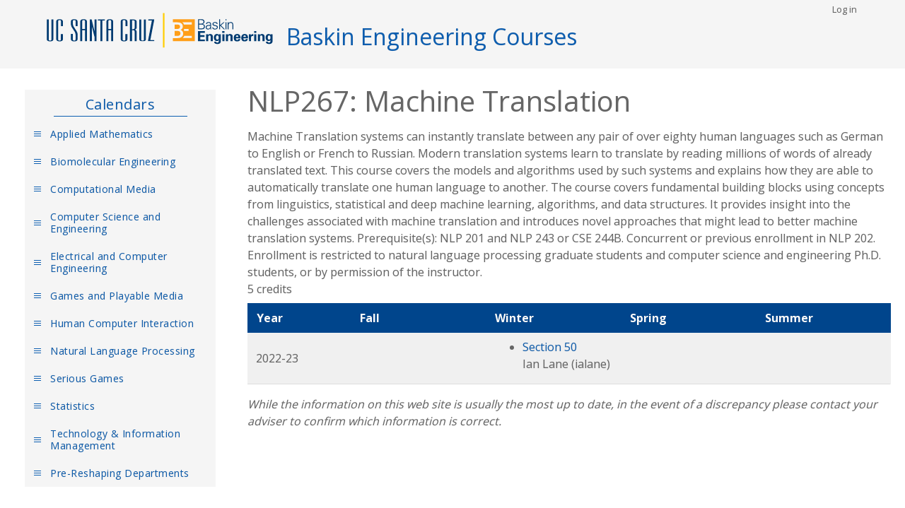

--- FILE ---
content_type: text/html; charset=UTF-8
request_url: https://courses.engineering.ucsc.edu/courses/nlp267
body_size: 3028
content:
<!DOCTYPE html>
<html lang="en" dir="ltr" prefix="content: http://purl.org/rss/1.0/modules/content/  dc: http://purl.org/dc/terms/  foaf: http://xmlns.com/foaf/0.1/  og: http://ogp.me/ns#  rdfs: http://www.w3.org/2000/01/rdf-schema#  schema: http://schema.org/  sioc: http://rdfs.org/sioc/ns#  sioct: http://rdfs.org/sioc/types#  skos: http://www.w3.org/2004/02/skos/core#  xsd: http://www.w3.org/2001/XMLSchema# ">
  <head>
    <meta charset="utf-8" />
<meta name="Generator" content="Drupal 9 (https://www.drupal.org)" />
<meta name="MobileOptimized" content="width" />
<meta name="HandheldFriendly" content="true" />
<meta name="viewport" content="width=device-width, initial-scale=1.0" />
<link rel="icon" href="/themes/custom/bsoe_specific/favicon.ico" type="image/vnd.microsoft.icon" />

    <title>Baskin Engineering Courses</title>
    <link rel="stylesheet" media="all" href="/sites/default/files/css/css_vbK3xwxHuzEixjQzllfiGwlhVh3XpvAGjSOdIPVY5K8.css" />
<link rel="stylesheet" media="all" href="/sites/default/files/css/css_A_tQWYYTget7-f8YhlUkiuWfWjYVCdTavI6tzdON4sc.css" />
<link rel="stylesheet" media="all" href="//fonts.googleapis.com/css?family=Roboto|Open+Sans:100,400,700" />
<link rel="stylesheet" media="all" href="/sites/default/files/css/css_mSHrRGEByczFEMXez9SsrL_mbdMYvDaibguR5wcrAGE.css" />

    
  </head>
  <body class="path-courses">
        <a href="#main-content" class="visually-hidden focusable skip-link">
      Skip to main content
    </a>
    
      <div class="dialog-off-canvas-main-canvas" data-off-canvas-main-canvas>
    
  <header role="banner">
        <div class="region region-header">
    <div id="block-bsoe-specific-site-branding" class="block block-system block-system-branding-block">
  
    
        <a href="https://engineering.ucsc.edu/" title="Home" rel="home" class="site-logo">
      <img src="/themes/custom/bsoe_specific/logo.svg" alt="Home" />
    </a>
  
  <div class="site-branding">
              <div class="site-name">
          <a href="/" title="Home" rel="home">Baskin Engineering Courses</a>
        </div>
              </div>

</div>

  </div>

        <div class="region region-secondary-menu">
    <div id="block-loginsso" class="block block-block-content block-block-contentd880c4cc-20ce-40a4-ac12-326acd894e0e">
  
    
      
            <div class="clearfix text-formatted field field--name-body field--type-text-with-summary field--label-hidden field__item"><nav role="navigation" aria-labelledby="block-bsoe-specific-account-menu-menu" id="block-bsoe-specific-account-menu" class="block block-menu navigation menu--account"><h2 class="visually-hidden" id="block-bsoe-specific-account-menu-menu">User account menu</h2>
  

        
              <ul class="menu"><li class="menu-item">
        <a href="/saml_login">Log in</a>
              </li>
        </ul></nav></div>
      
  </div>

  </div>


  </header>
    <div class="region region-highlighted">
    <div data-drupal-messages-fallback class="hidden"></div>

  </div>


<div class="layout-container">

    


    

      

      

  <main role="main">
    <a id="main-content" tabindex="-1"></a>
      
            <div class="region region-primary-menu">
    <nav role="navigation" aria-labelledby="block-bsoe-specific-main-menu-menu" id="block-bsoe-specific-main-menu" class="block block-menu navigation menu--main">
            
  <h2 class="visually-hidden" id="block-bsoe-specific-main-menu-menu">Main navigation</h2>
  

        
							<div id="navigation-button-wrapper">
				<div id="navigation-button">
					Calendars
				</div>
			</div>
			<nav id="main-nav" role="navigation">
				<ul id="main-menu" class="sm sm-simple">
					<li id="main-menu-title-wrapper">
						<h5 id="main-menu-title">
							Calendars
						</h5>
                    </li>
																					<li>
									<a href="/courses/am" data-drupal-link-system-path="courses/am">Applied Mathematics</a>
																	</li>
															<li>
									<a href="/courses/bme" data-drupal-link-system-path="courses/bme">Biomolecular Engineering</a>
																	</li>
															<li>
									<a href="/courses/cmpm" data-drupal-link-system-path="courses/cmpm">Computational Media</a>
																	</li>
															<li>
									<a href="/courses/cse" data-drupal-link-system-path="courses/cse">Computer Science and Engineering</a>
																	</li>
															<li>
									<a href="/courses/ece" data-drupal-link-system-path="courses/ece">Electrical and Computer Engineering</a>
																	</li>
															<li>
									<a href="/courses/game" data-drupal-link-system-path="courses/game">Games and Playable Media</a>
																	</li>
															<li>
									<a href="/courses/hci" data-drupal-link-system-path="courses/hci">Human Computer Interaction</a>
																	</li>
															<li>
									<a href="/courses/nlp" data-drupal-link-system-path="courses/nlp">Natural Language Processing</a>
																	</li>
															<li>
									<a href="/courses/game" data-drupal-link-system-path="courses/game">Serious Games</a>
																	</li>
															<li>
									<a href="/courses/stat" data-drupal-link-system-path="courses/stat">Statistics</a>
																	</li>
															<li>
									<a href="/courses/tim" data-drupal-link-system-path="courses/tim">Technology &amp; Information Management</a>
																	</li>
															<li>
									<a href="/pre-reshaping-departments" data-drupal-link-system-path="node/3">Pre-Reshaping Departments</a>
																	</li>
													</ul>
															</nav>
							


  </nav>

  </div>


    <div class="layout-content">
          <div class="region region-content">
    <div id="block-bsoe-specific-content" class="block block-system block-system-main-block">
  
    
      
<br>
<h1> NLP267: Machine Translation </h1>
Machine Translation systems can instantly translate between any pair of over eighty human languages such as German to English or  French to Russian. Modern translation systems learn to translate by reading millions of words of already translated text. This course covers the models and algorithms used by such systems and explains how they are able to automatically translate  one human language to another. The course  covers fundamental building blocks  using concepts from linguistics, statistical and deep machine learning, algorithms, and data structures. It  provides insight into the challenges associated with machine translation and  introduces novel approaches that might lead to better machine translation systems. Prerequisite(s): NLP 201 and NLP 243 or CSE 244B. Concurrent or previous enrollment in NLP 202. Enrollment is restricted to natural language processing graduate students and computer science and engineering Ph.D. students, or by permission of the instructor.
<p>5 credits</p>

<style>
table, tr:nth-child(even) {
  background-color: #f6f6f6;
}

table, tr:nth-child(odd){
  background-color: #f0f0f0;
}
</style>

<table>
<thead>
<tr>
  <th width="16%" class="soe-classes-schedule-th">Year</th>
  <th width="21%" class="soe-classes-schedule-th">Fall</th>
  <th width="21%" class="soe-classes-schedule-th">Winter</th>
  <th width="21%" class="soe-classes-schedule-th">Spring</th>
  <th width="21%" class="soe-classes-schedule-th">Summer</th>
</tr>
</thead>
<tbody>
  <tr>
    <td>2022-23</td>
    <td><ul>
      </ul></td>
    <td><ul>
         
    <li>
      <a href="/courses/nlp267/Winter23/50"> Section 50 </a>
      <br>
              Ian Lane (ialane)
        <br>
            <i></i>
    </li>
          </ul></td>
    <td><ul>
      </ul></td>
    <td><ul>
      </ul></td>
  
  </tr>
</tbody>
</table>


<p><i>While the information on this web site is usually the most up to date, in the event of a discrepancy please contact your adviser to confirm which information is correct.</i></p>

  </div>

  </div>

    </div>
  </main>

    

</div>
      <footer role="contentinfo">
            <div class="region region-footer">
    <div id="block-footerleft" class="block block-block-content block-block-contentf740e200-24fe-43a3-9a00-3d1de8534c7c">
  
    
      
            <div class="clearfix text-formatted field field--name-body field--type-text-with-summary field--label-hidden field__item"><div id="footer">
<div id="footer-left"><a href="http://www.ucsc.edu/">UCSC</a></div>

<div id="footer-center">
<p id="footer-contact">This site is maintained by: <a href="mailto:web-notifications@soe.ucsc.edu">help@soe.ucsc.edu</a></p>

<p id="footer-address">UC Santa Cruz, 1156 High Street, Santa Cruz, CA 95064</p>

<p id="footer-copyright">Copyright © 2022 The Regents of the University of California. All rights reserved.</p>
</div>

<div id="footer-right"> </div>
</div>
</div>
      
  </div>

  </div>

      </footer>
    
  </div>

    
    <script src="/sites/default/files/js/js_doffqhP8jHMKkt0aX6b1XeT7Ad57lgb54UCtsuyldi0.js"></script>

  </body>
</html>


--- FILE ---
content_type: text/css
request_url: https://courses.engineering.ucsc.edu/sites/default/files/css/css_mSHrRGEByczFEMXez9SsrL_mbdMYvDaibguR5wcrAGE.css
body_size: 41
content:
.page-node-type-sf-page .node__content > .field--name-body{margin-right:5%;margin-left:5%;}.page-node-type-sf-page main{margin-right:0;margin-left:0;}.search-block-form{min-width:240px;display:none;}@media (min-width:900px){.search-block-form{display:inline-block;}}div{//background:green;}#block-mainpagecontent > h2{display:none;}.content-section--card{padding:0 2em;border:1px solid #ccc;border-radius:4px;box-shadow:1px 1px 2px #ccc;}.heavy-strike{text-decoration-line:line-through;text-decoration-color:var(--link-color);text-decoration-style:solid;text-decoration-thickness:1px;}.soe-classes-schedule-th{border:1px solid #00458c;background-color:#00458c;color:#ffffff;}.soe-classes-schedule-course-name{border:1px solid #dddddd;background-color:#dddddd;}#block-bsoe-specific-breadcrumbs{margin-bottom:0;margin-top:1.5em;}.columns-wrapper{display:flex;flex-wrap:wrap;}.column{flex-basis:50%;box-sizing:border-box;padding:0 10px;}


--- FILE ---
content_type: image/svg+xml
request_url: https://courses.engineering.ucsc.edu/themes/custom/bsoe_specific/logo.svg
body_size: 4823
content:
<?xml version="1.0" encoding="utf-8"?>
<!-- Generator: Adobe Illustrator 25.4.1, SVG Export Plug-In . SVG Version: 6.00 Build 0)  -->
<svg version="1.1" id="Layer_1" xmlns="http://www.w3.org/2000/svg" xmlns:xlink="http://www.w3.org/1999/xlink" x="0px" y="0px"
	 viewBox="0 0 824.61 140.37" style="enable-background:new 0 0 824.61 140.37;" xml:space="preserve">
<style type="text/css">
	.st0{fill:#FFCD00;}
	.st1{fill:#003B71;}
	.st2{fill:#FF9E18;}
	.st3{clip-path:url(#SVGID_00000104665992572381567260000012337106065176939935_);fill:#003B71;}
</style>
<rect x="424.35" y="6.38" class="st0" width="5.63" height="124.19"/>
<path class="st1" d="M551.12,64.82v-36.4l13.06,0.05c5.39,0,10.13,3.28,10.13,9.07c0,4.03-2.92,7.31-6.76,8.22v0.1
	c4.94,0.81,8.27,4.03,8.27,9.23c0,4.79-2.92,9.73-10.84,9.73H551.12z M562.31,44.45c4.23,0,8.47-1.66,8.47-6.6
	c0-5.29-4.34-6.35-8.62-6.4h-7.76v13.01H562.31z M554.4,61.79h8.02c6.25,0.1,9.88-1.56,9.88-7.16c0-6.2-4.99-7.16-11.85-7.16h-6.05
	V61.79z M595.04,46.97c-0.3-4.13-2.42-5.45-6-5.45c-3.18,0-5.8,0.96-6.2,4.39h-3.23c0.76-5.19,4.64-7.16,9.48-7.16
	c5.6,0,9.08,2.57,8.97,8.37v12c-0.05,1.97,0.15,3.98,0.25,5.7h-3.13l-0.1-3.73h-0.1l-0.15,0.35c-1.11,2.12-4.49,4.13-7.92,4.13
	c-4.69,0-8.42-2.87-8.42-7.82c0-3.43,2.07-6.05,5.09-7.31c3.38-1.46,7.76-0.96,11.45-1.16V46.97z M587.47,62.8
	c6.6,0,7.86-5.45,7.56-10.74c-4.29,0.15-13.26-0.66-13.26,5.7C581.78,61.19,584.4,62.8,587.47,62.8z M612.33,38.75
	c4.79,0,8.82,1.66,9.23,7.01h-3.28c-0.3-3.18-3.13-4.24-6.25-4.24c-2.82,0-5.7,1.11-5.7,4.08c0,3.73,4.89,3.38,11.75,5.8
	c2.62,0.91,4.29,3.18,4.29,5.9c0,5.7-5.29,8.27-10.64,8.27c-4.39,0-9.43-2.07-9.53-7.66h3.28c0.25,3.78,3.58,4.89,7.01,4.89
	c3.23,0,6.6-1.51,6.6-5.04c0-3.63-3.98-4.24-8.02-5.14c-3.98-0.96-8.02-2.12-8.02-6.81C603.06,40.56,607.9,38.75,612.33,38.75z
	 M630.44,49.84l12.25-10.34h3.88l-12.81,10.94l13.81,14.37h-3.83L630.44,51.1v13.71h-3.02v-36.4h3.02V49.84z M653.63,32.2h-3.53
	v-3.78h3.53V32.2z M653.38,39.51v25.31h-3.03V39.51H653.38z M661,64.82h-3.02V45.2c0-1.97-0.15-3.98-0.25-5.7h3.13l0.15,3.73
	l0.1,0.1c1.76-3.13,4.64-4.59,7.92-4.59c8.27,0,8.92,7.31,8.92,10.23v15.83h-3.02V48.48c0-4.39-2.52-6.96-6.66-6.96
	c-4.99,0-7.26,4.19-7.26,8.72V64.82z M550.87,71.4h24.4v6.05h-16.59v8.52h15.53v6.05h-15.53v9.73h17.14v6.05h-24.96V71.4z
	 M587.58,85.42l0.1,0.15c1.56-2.32,3.93-3.83,7.76-3.83c2.52,0,7.41,1.87,8.32,5.55c0.4,1.56,0.5,3.18,0.5,4.03v16.49h-7.56V92.58
	c-0.05-2.72-0.81-5.8-4.54-5.8c-2.37,0-4.44,2.12-4.54,5.8v15.23h-7.56V82.49h7.51V85.42z M633.21,105.53
	c0,5.9-1.31,12.35-12.4,12.25c-5.6,0-11.6-1.36-11.75-8.17h7.16c0.1,2.27,2.12,3.13,4.18,3.13c5.75,0,5.55-5.24,5.24-8.92h-0.1
	c-1.56,2.47-4.24,3.48-7.11,3.48c-6.86,0-10.39-6.45-10.39-12.61c0-6.45,3.68-12.96,10.74-12.96c3.38,0,5.55,1.11,6.76,3.68h0.1
	v-2.92h7.56V105.53z M620.75,102.26c4.13,0,4.89-4.24,4.89-7.51c0-3.73-0.76-7.97-4.89-7.97c-4.13,0-4.89,4.24-4.89,7.97
	C615.86,98.02,616.62,102.26,620.75,102.26z M646.37,71.4v6.5h-8.07v-6.5H646.37z M646.12,82.49v25.31h-7.56V82.49H646.12z
	 M659.18,85.42l0.1,0.15c1.56-2.32,3.93-3.83,7.76-3.83c2.52,0,7.41,1.87,8.32,5.55c0.4,1.56,0.5,3.18,0.5,4.03v16.49h-7.56V92.58
	c-0.05-2.72-0.81-5.8-4.54-5.8c-2.37,0-4.44,2.12-4.54,5.8v15.23h-7.56V82.49h7.51V85.42z M687.57,97.17c0,3.28,0.45,6.35,4.34,6.35
	c2.62,0,3.93-0.96,4.64-3.28h6.81c-0.66,6.25-5.55,8.32-11.45,8.32c-8.67,0-12.15-4.89-12.15-13.36c0-7.61,4.44-13.46,12.15-13.46
	c4.74,0,8.67,1.61,10.79,6.05c0.71,1.41,1.06,2.92,1.26,4.54c0.2,1.56,0.2,3.18,0.2,4.84H687.57z M696.34,92.12
	c0-2.77-0.76-5.34-4.44-5.34c-3.48,0-4.24,2.57-4.34,5.34H696.34z M714.6,97.17c0,3.28,0.45,6.35,4.34,6.35
	c2.62,0,3.93-0.96,4.64-3.28h6.81c-0.65,6.25-5.55,8.32-11.44,8.32c-8.67,0-12.15-4.89-12.15-13.36c0-7.61,4.44-13.46,12.15-13.46
	c4.74,0,8.67,1.61,10.79,6.05c0.71,1.41,1.06,2.92,1.26,4.54c0.2,1.56,0.2,3.18,0.2,4.84H714.6z M723.37,92.12
	c0-2.77-0.76-5.34-4.44-5.34c-3.48,0-4.24,2.57-4.34,5.34H723.37z M741.27,82.49l0.15,4.59h0.1c1.61-3.98,4.84-4.99,8.62-4.89v6.71
	h-3.28c-1.26,0.1-2.92,0.81-3.68,1.87c-0.81,1.41-0.96,2.82-1.01,4.49v12.55h-7.51l-0.05-20.27c0-1.06-0.15-3.18-0.25-5.04H741.27z
	 M761.34,71.4v6.5h-8.07v-6.5H761.34z M761.09,82.49v25.31h-7.56V82.49H761.09z M774.15,85.42l0.1,0.15
	c1.56-2.32,3.93-3.83,7.76-3.83c2.52,0,7.41,1.87,8.32,5.55c0.4,1.56,0.5,3.18,0.5,4.03v16.49h-7.56V92.58
	c-0.05-2.72-0.81-5.8-4.54-5.8c-2.37,0-4.44,2.12-4.54,5.8v15.23h-7.56V82.49h7.51V85.42z M819.78,105.53
	c0,5.9-1.31,12.35-12.4,12.25c-5.6,0-11.6-1.36-11.75-8.17h7.16c0.1,2.27,2.12,3.13,4.18,3.13c5.75,0,5.55-5.24,5.24-8.92h-0.1
	c-1.56,2.47-4.24,3.48-7.11,3.48c-6.86,0-10.39-6.45-10.39-12.61c0-6.45,3.68-12.96,10.74-12.96c3.38,0,5.55,1.11,6.76,3.68h0.1
	v-2.92h7.56V105.53z M807.33,102.26c4.13,0,4.89-4.24,4.89-7.51c0-3.73-0.76-7.97-4.89-7.97c-4.13,0-4.89,4.24-4.89,7.97
	C802.44,98.02,803.2,102.26,807.33,102.26z"/>
<path class="st2" d="M476.34,63.65h-9.67V47.71h9.59c3.38,0,5.87,0.62,7.46,1.87c1.6,1.25,2.4,3.27,2.4,6.08
	c0,2.55-0.86,4.51-2.59,5.9C481.81,62.95,479.41,63.65,476.34,63.65z M484.88,86.33c1.74-1.53,2.61-3.66,2.61-6.39
	c0-5.9-3.01-8.91-9.04-9.04h-11.77v17.73h10.95C480.72,88.63,483.14,87.86,484.88,86.33z M539.51,28.38v79.42h-79.42V96.5h17.43
	c6.37,0,11.26-1.43,14.67-4.29c3.42-2.86,5.12-6.95,5.12-12.28c0-3.22-0.84-5.98-2.51-8.28c-1.68-2.3-4.05-3.86-7.11-4.7
	c2.7-1.14,4.76-2.75,6.16-4.83c1.4-2.08,2.11-4.42,2.11-7.02c0-5.09-1.68-8.92-5.03-11.5c-3.35-2.57-8.24-3.86-14.65-3.86h-16.18
	V28.38H539.51z M528.16,88.68H501.2c-0.95,2.6-2.46,4.8-4.57,6.57c-0.52,0.44-1.08,0.84-1.66,1.22h33.2V88.68z M516.82,70.9v-7.25
	h-16.17v7.25H516.82z M528.16,39.73H494c0.41,0.26,0.82,0.53,1.2,0.82c2.34,1.8,3.96,4.15,4.85,7.04h28.12V39.73z"/>
<g>
	<path class="st1" d="M22.16,102.1c0,0.9-0.39,1.66-1.2,2.34c-0.83,0.69-2.02,1.04-3.54,1.04c-1.65,0-2.91-0.33-3.73-1
		c-0.81-0.64-1.2-1.39-1.2-2.29V29.32H5.43v70.86c0,1.09,0.21,2.15,0.63,3.15c0.43,1.02,1.14,1.91,2.11,2.64
		c0.96,0.72,2.21,1.3,3.72,1.72c1.5,0.42,3.36,0.63,5.52,0.63c2.22,0,4.1-0.2,5.6-0.58c1.52-0.39,2.75-0.96,3.65-1.69
		c0.91-0.74,1.57-1.61,1.97-2.59c0,0,0,0,0,0c0,0,0,0,0,0c0.39-0.96,0.58-2.01,0.58-3.1V29.32h-7.05V102.1L22.16,102.1z"/>
	<path class="st1" d="M56.3,102.19c0,0.9-0.36,1.63-1.09,2.25c-0.75,0.63-2.02,0.98-3.75,1.03c-1.51,0-2.72-0.35-3.63-1.05
		c-0.88-0.68-1.3-1.44-1.3-2.33v-66c0-0.58,0.06-1.17,0.17-1.74c0.11-0.54,0.33-1.01,0.68-1.45c0.34-0.42,0.84-0.76,1.49-1
		c0.68-0.25,1.58-0.38,2.67-0.38c1.21,0,2.16,0.16,2.82,0.46c0.66,0.3,1.13,0.65,1.42,1.04c0.29,0.4,0.48,0.86,0.56,1.39
		c0.09,0.58,0.13,1.14,0.13,1.67v17.56h7.05V38.56c0-1.17-0.09-2.35-0.28-3.5c-0.19-1.21-0.72-2.31-1.56-3.26
		c-0.83-0.94-2.06-1.71-3.64-2.28c-1.56-0.56-3.72-0.84-6.42-0.84c-2.76,0-4.97,0.27-6.59,0.8c-1.65,0.54-2.89,1.3-3.7,2.24
		c-0.81,0.94-1.33,2.05-1.56,3.29c-0.22,1.18-0.32,2.38-0.32,3.56v61.69c0,2.27,0.95,4.2,2.82,5.71c1.87,1.51,4.95,2.28,9.44,2.35
		c2.16,0,4.02-0.21,5.52-0.63c1.51-0.42,2.76-1,3.72-1.72c0.97-0.74,1.69-1.63,2.11-2.64l0,0c0.42-1,0.63-2.06,0.63-3.15v-18.2H56.3
		V102.19L56.3,102.19z"/>
	<path class="st1" d="M115.96,78.94c-0.19-0.68-0.41-1.37-0.66-2.05c-0.25-0.68-0.56-1.46-0.92-2.3c-0.68-1.66-1.5-3.24-2.43-4.69
		c-0.92-1.43-1.72-2.67-2.39-3.71l-5.79-8.87c-0.9-1.38-1.64-2.62-2.18-3.7c-0.53-1.06-0.99-2.35-1.35-3.85
		c-0.48-1.72-0.74-3.24-0.76-4.5c-0.03-1.27-0.05-2.78-0.05-4.61v-4.57c0-0.52,0.05-1.09,0.13-1.67c0.08-0.52,0.28-0.99,0.59-1.38
		c0.32-0.4,0.82-0.75,1.49-1.06c0.67-0.31,1.63-0.46,2.85-0.46c1.1,0,1.99,0.13,2.64,0.38c0.62,0.24,1.1,0.58,1.41,0.99
		c0.33,0.43,0.55,0.92,0.65,1.46c0.12,0.58,0.17,1.16,0.17,1.74v17.38h7.05V38.65c0-1.17-0.09-2.37-0.28-3.55
		c-0.2-1.24-0.72-2.35-1.57-3.31c-0.84-0.94-2.08-1.71-3.7-2.28c-1.59-0.56-3.8-0.84-6.57-0.84c-2.71,0-4.87,0.27-6.43,0.8
		c-1.59,0.54-2.82,1.29-3.66,2.23c-0.85,0.95-1.38,2.04-1.57,3.25c-0.18,1.14-0.28,2.32-0.28,3.5v3.75c0,1.64,0.03,3.08,0.09,4.27
		c0.06,1.21,0.31,2.67,0.74,4.34c0.43,1.65,0.88,3.09,1.34,4.26c0.46,1.19,1.23,2.57,2.27,4.11l6,9.24
		c0.61,0.92,1.15,1.73,1.64,2.43c0.47,0.68,0.93,1.38,1.35,2.08c0.41,0.68,0.78,1.4,1.11,2.14c0.33,0.75,0.64,1.58,0.94,2.46
		c0.36,1.22,0.7,2.3,1,3.21c0.29,0.87,0.43,1.92,0.43,3.15v16.91c0,0.52-0.04,1.09-0.13,1.67c-0.08,0.53-0.27,1.02-0.56,1.45
		c-0.29,0.42-0.75,0.78-1.37,1.08c-0.64,0.3-1.54,0.46-2.68,0.46c-1.15,0-2.05-0.14-2.69-0.42c-0.64-0.28-1.15-0.64-1.53-1.07
		c-0.38-0.43-0.61-0.9-0.72-1.43c-0.12-0.57-0.17-1.16-0.17-1.74V81.7l-7.05,0.11v16.55c0,1.18,0.11,2.37,0.33,3.51
		c0.23,1.2,0.75,2.3,1.56,3.28c0.81,0.98,2.07,1.77,3.73,2.34c1.63,0.56,3.86,0.84,6.64,0.84c2.72,0,4.9-0.29,6.47-0.85
		c1.59-0.57,2.81-1.34,3.62-2.28c0.81-0.95,1.33-2.02,1.52-3.2c0.19-1.12,0.28-2.28,0.28-3.46V83.81c0-0.98-0.05-1.87-0.14-2.66
		C116.29,80.38,116.15,79.64,115.96,78.94L115.96,78.94z"/>
	<path class="st1" d="M143.17,36.11v27.86h-9.95V36.11c0-0.58,0.06-1.17,0.17-1.74c0.11-0.53,0.34-1.02,0.68-1.45
		c0.34-0.42,0.84-0.76,1.49-1c0.68-0.25,1.58-0.38,2.67-0.38c1.21,0,2.16,0.16,2.82,0.46c0.65,0.3,1.13,0.65,1.42,1.04
		c0.29,0.4,0.48,0.87,0.56,1.4C143.12,35.02,143.17,35.58,143.17,36.11L143.17,36.11z M148.47,31.77c-0.78-0.91-1.99-1.67-3.58-2.24
		c-1.57-0.57-3.74-0.85-6.47-0.85c-2.78,0-5.01,0.27-6.64,0.8c-1.66,0.54-2.91,1.3-3.73,2.24c-0.81,0.95-1.34,2.05-1.57,3.29
		c-0.22,1.18-0.33,2.38-0.33,3.57v69.19h7.05V68.01h9.95v39.77h7.05V38.49c0-1.18-0.09-2.36-0.28-3.51
		C149.75,33.77,149.25,32.69,148.47,31.77L148.47,31.77z"/>
	<polygon class="st1" points="177.68,72.69 167.18,29.14 160.86,29.14 160.86,107.78 167.92,107.78 167.92,54.44 177.59,92.56 
		177.59,107.78 184.74,107.78 184.74,29.14 177.68,29.14 177.68,72.69 	"/>
	<polygon class="st1" points="189.83,32.99 198.61,32.99 198.61,107.78 205.66,107.78 205.66,32.99 214.81,32.99 214.81,29.23 
		189.83,29.23 189.83,32.99 	"/>
	<path class="st1" d="M237.57,36.11v27.86h-9.95V36.11c0-0.58,0.06-1.17,0.17-1.74c0.11-0.53,0.34-1.02,0.68-1.45
		c0.34-0.42,0.84-0.76,1.49-1c0.68-0.25,1.58-0.38,2.67-0.38c1.21,0,2.16,0.16,2.82,0.46c0.66,0.3,1.13,0.65,1.42,1.04
		c0.29,0.4,0.48,0.87,0.56,1.4C237.53,35.02,237.57,35.58,237.57,36.11L237.57,36.11z M242.87,31.77c-0.78-0.91-1.99-1.67-3.58-2.24
		c-1.57-0.57-3.74-0.85-6.47-0.85c-2.78,0-5.01,0.27-6.64,0.8c-1.66,0.54-2.91,1.3-3.73,2.24c-0.81,0.95-1.34,2.05-1.57,3.29
		c-0.22,1.18-0.33,2.38-0.33,3.57v69.19h7.05V68.01h9.95v39.77h7.05V38.49c0-1.18-0.09-2.36-0.28-3.51
		C244.15,33.77,243.65,32.69,242.87,31.77L242.87,31.77z"/>
	<path class="st1" d="M288.9,102.19c0,0.9-0.36,1.63-1.09,2.25c-0.76,0.63-2.02,0.98-3.75,1.04c-1.5,0-2.72-0.35-3.63-1.05
		c-0.88-0.68-1.3-1.44-1.3-2.33v-66c0-0.58,0.06-1.16,0.17-1.74c0.11-0.54,0.33-1.01,0.68-1.45c0.34-0.42,0.84-0.76,1.49-1
		c0.68-0.25,1.58-0.38,2.67-0.38c1.21,0,2.15,0.16,2.82,0.46c0.66,0.3,1.13,0.65,1.42,1.04c0.29,0.4,0.48,0.87,0.56,1.4
		c0.09,0.59,0.13,1.15,0.13,1.67v17.56h7.05V38.56c0-1.17-0.09-2.35-0.28-3.5c-0.19-1.21-0.72-2.31-1.56-3.26
		c-0.83-0.94-2.06-1.71-3.64-2.28c-1.56-0.56-3.72-0.84-6.42-0.84c-2.76,0-4.97,0.27-6.58,0.8c-1.65,0.54-2.89,1.3-3.7,2.24
		c-0.81,0.94-1.33,2.05-1.56,3.29c-0.21,1.18-0.32,2.38-0.32,3.56v61.69c0,2.27,0.95,4.2,2.82,5.71c1.87,1.51,4.95,2.28,9.43,2.35
		c2.16,0,4.02-0.21,5.52-0.63c1.51-0.42,2.76-1,3.72-1.72c0.97-0.74,1.69-1.63,2.11-2.64v0c0.42-1,0.63-2.06,0.63-3.15v-18.2h-7.42
		V102.19L288.9,102.19z"/>
	<path class="st1" d="M322.41,37.1v20.75c0,0.99-0.12,2-0.35,3c-0.22,0.95-0.52,1.61-0.86,1.95c-0.56,0.5-1.41,0.95-2.53,1.32
		c-1.13,0.38-2.33,0.57-3.56,0.57h-2.46V32.35h3.28c1.7,0,3.22,0.24,4.52,0.71c0.84,0.26,1.35,0.69,1.58,1.31
		C322.28,35.08,322.41,36,322.41,37.1L322.41,37.1z M329.13,71.79c-0.23-1.14-0.89-2.36-1.97-3.64c-0.34-0.4-0.77-0.77-1.3-1.1
		c-0.5-0.31-1-0.58-1.47-0.8c-0.23-0.11-0.45-0.2-0.65-0.29c0.33-0.15,0.69-0.32,1.07-0.51c0.56-0.28,1.12-0.6,1.64-0.94
		c0.55-0.35,1-0.74,1.31-1.11c0.73-0.73,1.18-1.38,1.39-2c0.2-0.59,0.3-1.28,0.3-2.06V39.34c0-1.53-0.09-2.96-0.28-4.25
		c-0.2-1.41-1.16-2.65-2.86-3.7c-0.95-0.57-2.01-0.99-3.14-1.24c-1.1-0.24-2.18-0.41-3.2-0.51c-1.01-0.09-1.9-0.14-2.64-0.14h-11.76
		v78.37h7.05V67.82h2.26c1.05,0,1.99,0.09,2.8,0.26c0.8,0.17,1.68,0.5,2.59,0.95c0.86,0.49,1.39,1.19,1.64,2.13
		c0.26,1.03,0.39,2.08,0.39,3.13v33.56h7.24l-0.09-32.28C329.46,74.16,329.35,72.89,329.13,71.79L329.13,71.79z"/>
	<g>
		<defs>
			<rect id="SVGID_1_" x="5.43" y="28.68" width="388.56" height="79.65"/>
		</defs>
		<clipPath id="SVGID_00000157276087203630968050000015997018903596949650_">
			<use xlink:href="#SVGID_1_"  style="overflow:visible;"/>
		</clipPath>
		<path style="clip-path:url(#SVGID_00000157276087203630968050000015997018903596949650_);fill:#003B71;" d="M355.8,102.1
			c0,0.9-0.39,1.66-1.2,2.34c-0.83,0.69-2.02,1.04-3.54,1.04c-1.65,0-2.91-0.33-3.73-1c-0.81-0.64-1.2-1.39-1.2-2.29V29.32h-7.05
			v70.86c0,1.1,0.21,2.16,0.63,3.15c0.43,1.02,1.14,1.91,2.11,2.64c0.96,0.72,2.21,1.3,3.72,1.72c1.5,0.42,3.36,0.63,5.52,0.63
			c2.22,0,4.1-0.2,5.6-0.58c1.52-0.39,2.75-0.96,3.65-1.69c0.91-0.74,1.57-1.61,1.97-2.59c0.39-0.96,0.58-2.01,0.58-3.1V29.32h-7.06
			V102.1L355.8,102.1z"/>
		<polygon style="clip-path:url(#SVGID_00000157276087203630968050000015997018903596949650_);fill:#003B71;" points="
			378.82,103.74 393.26,28.95 371.39,28.95 371.39,32.99 384.55,32.99 370.2,107.78 393.99,107.78 393.99,103.74 378.82,103.74 		
			"/>
	</g>
</g>
</svg>
